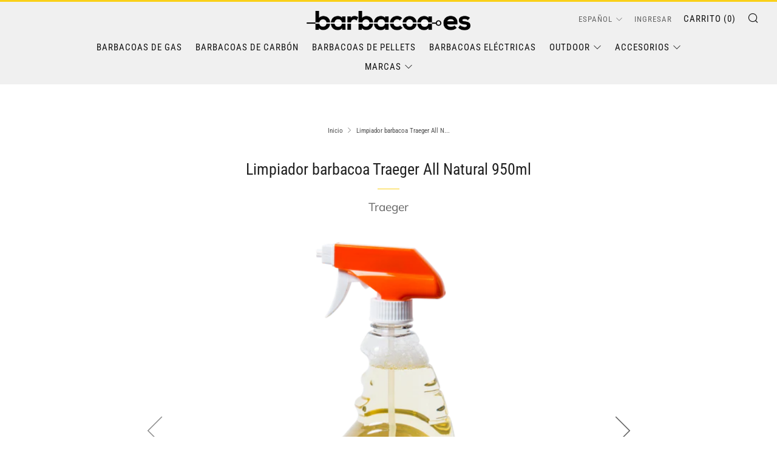

--- FILE ---
content_type: text/javascript
request_url: https://www.barbacoa.es/cdn/shop/t/12/assets/ajax-cart.js?v=153829871729504941511645358802
body_size: 2218
content:
typeof ShopifyAPI=="undefined"&&(ShopifyAPI={});function attributeToString(attribute){return typeof attribute!="string"&&(attribute+="",attribute==="undefined"&&(attribute="")),jQuery.trim(attribute)}ShopifyAPI.onCartUpdate=function(cart){},ShopifyAPI.updateCartNote=function(note,callback){var $body2=$(document.body),params={type:"POST",url:theme.routes.cartUrl+"/update.js",data:"note="+attributeToString(note),dataType:"json",beforeSend:function(){$body2.trigger("beforeUpdateCartNote.ajaxCart",note)},success:function(cart){typeof callback=="function"?callback(cart):ShopifyAPI.onCartUpdate(cart),$body2.trigger("afterUpdateCartNote.ajaxCart",[note,cart])},error:function(XMLHttpRequest2,textStatus2){$body2.trigger("errorUpdateCartNote.ajaxCart",[XMLHttpRequest2,textStatus2]),ShopifyAPI.onError(XMLHttpRequest2,textStatus2)},complete:function(jqxhr,text){$body2.trigger("completeUpdateCartNote.ajaxCart",[this,jqxhr,text])}};jQuery.ajax(params)},ShopifyAPI.onError=function(XMLHttpRequest,textStatus){var data=eval("("+XMLHttpRequest.responseText+")");data.message&&alert(data.message+"("+data.status+"): "+data.description)},ShopifyAPI.addItemFromForm=function(form2,callback,errorCallback){var $body2=$(document.body),params={type:"POST",url:theme.routes.cartAddUrl+".js",data:jQuery(form2).serialize(),dataType:"json",beforeSend:function(jqxhr,settings2){$body2.trigger("beforeAddItem.ajaxCart",form2)},success:function(line_item){typeof callback=="function"?callback(line_item,form2):ShopifyAPI.onItemAdded(line_item,form2),$body2.trigger("afterAddItem.ajaxCart",[line_item,form2])},error:function(XMLHttpRequest2,textStatus2){typeof errorCallback=="function"?errorCallback(XMLHttpRequest2,textStatus2,form2):ShopifyAPI.onError(XMLHttpRequest2,textStatus2),$body2.trigger("errorAddItem.ajaxCart",[XMLHttpRequest2,textStatus2])},complete:function(jqxhr,text){$body2.trigger("completeAddItem.ajaxCart",[this,jqxhr,text])}};jQuery.ajax(params)},ShopifyAPI.getCart=function(callback){$(document.body).trigger("beforeGetCart.ajaxCart"),jQuery.getJSON(theme.routes.cartUrl+".js",function(cart,textStatus2){typeof callback=="function"?callback(cart):ShopifyAPI.onCartUpdate(cart),$(document.body).trigger("afterGetCart.ajaxCart",cart)})},ShopifyAPI.changeItem=function(line,quantity,callback){var $body2=$(document.body),params={type:"POST",url:theme.routes.cartChangeUrl+".js",data:"quantity="+quantity+"&line="+line,dataType:"json",beforeSend:function(){$body2.trigger("beforeChangeItem.ajaxCart",[line,quantity])},success:function(cart){typeof callback=="function"?callback(cart):ShopifyAPI.onCartUpdate(cart),$body2.trigger("afterChangeItem.ajaxCart",[line,quantity,cart])},error:function(XMLHttpRequest2,textStatus2){$body2.trigger("errorChangeItem.ajaxCart",[XMLHttpRequest2,textStatus2]),ShopifyAPI.onError(XMLHttpRequest2,textStatus2)},complete:function(jqxhr,text){$body2.trigger("completeChangeItem.ajaxCart",[this,jqxhr,text])}};jQuery.ajax(params)};var ajaxCart=function(module,$){"use strict";var init,loadCart,settings,isUpdating,$body,$formContainer,$addToCart,$cartCountSelector,$cartCostSelector,$cartContainer,$drawerContainer,$emptySelector,$triggerSelector,updateCountPrice,formOverride,itemAddedCallback,itemErrorCallback,cartUpdateCallback,buildCart,cartCallback,adjustCart,adjustCartCallback,createQtySelectors,qtySelectors,validateQty;init=function(options){settings={sourceId:"#CartTemplate",formSelector:'form[action^="/cart/add"]',cartContainer:"#CartContainer",addToCartSelector:'input[type="submit"]',cartCountSelector:null,cartCostSelector:null,triggerSelector:null,emptySelector:null,moneyFormat:"$",disableAjaxCart:!1,enableQtySelectors:!0},$.extend(settings,options),$formContainer=$(settings.formSelector),$cartContainer=$(settings.cartContainer),$addToCart=$formContainer.find(settings.addToCartSelector),$cartCountSelector=$(settings.cartCountSelector),$cartCostSelector=$(settings.cartCostSelector),$emptySelector=$(settings.emptySelector),$triggerSelector=$(settings.triggerSelector),$body=$(document.body),isUpdating=!1,settings.enableQtySelectors&&qtySelectors(),!settings.disableAjaxCart&&$addToCart.length&&formOverride(),adjustCart()},loadCart=function(){$body.addClass("drawer--is-loading"),ShopifyAPI.getCart(cartUpdateCallback)},updateCountPrice=function(cart){$cartCountSelector&&($cartCountSelector.html(cart.item_count).removeClass("hidden-count"),cart.item_count===0&&$cartCountSelector.addClass("hidden-count")),$cartCostSelector&&$cartCostSelector.html(Shopify.formatMoney(cart.total_price,settings.moneyFormat))},formOverride=function(){$formContainer.on("submit",function(evt){evt.preventDefault();var thisAddToCart=$(this).find(settings.addToCartSelector);thisAddToCart.removeClass("is-added").addClass("is-adding"),$(".qty-error").remove(),ShopifyAPI.addItemFromForm(evt.target,itemAddedCallback,itemErrorCallback)})};var thisProduct={};return itemAddedCallback=function(product,form2){var thisAddToCart=$(form2).find(settings.addToCartSelector);thisAddToCart.removeClass("is-adding").addClass("is-added"),thisProduct=product,ShopifyAPI.getCart(cartUpdateCallback)},itemErrorCallback=function(XMLHttpRequest,textStatus,form){var data=eval("("+XMLHttpRequest.responseText+")");$addToCart.removeClass("is-adding is-added"),data.message&&data.status==422&&$(form).after('<div class="errors qty-error">'+data.description+"</div>")},cartUpdateCallback=function(cart){updateCountPrice(cart),buildCart(cart)},buildCart=function(cart){if($cartContainer.empty(),cart.item_count===0){$(settings.emptySelector).show(),$(settings.triggerSelector).removeClass("js-cart-full"),cartCallback(cart);return}else $(settings.emptySelector).hide(),$(settings.triggerSelector).addClass("js-cart-full");var items=[],item={},thisItem=thisProduct,data2={},source=$(settings.sourceId).html(),template=Handlebars.compile(source);if($.each(cart.items,function(index,cartItem){if(cartItem.image!=null)var prodImg=cartItem.image.replace(/(\.[^.]*)$/,"_240x240_crop_center$1").replace("http:","");else var prodImg=null;var selling_plan_name2=cartItem.selling_plan_allocation?cartItem.selling_plan_allocation.selling_plan.name:null;selling_plan_name2?selling_plan_name2=selling_plan_name2:selling_plan_name2=null;var unitPriceExists2;if(typeof cartItem.unit_price!="undefined"){unitPriceExists2=!0;var unitPrice2=cartItem.unit_price,unitReferenceValue2=cartItem.unit_price_measurement.reference_value,unitReferenceUnit2=cartItem.unit_price_measurement.reference_unit}else unitPriceExists2=!1;item={key:cartItem.key,line:index+1,url:cartItem.url,img:prodImg,name:cartItem.product_title,variation:cartItem.variant_title,properties:cartItem.properties,sellingPlan:selling_plan_name2,itemAdd:cartItem.quantity+1,itemMinus:cartItem.quantity-1,itemQty:cartItem.quantity,price:Shopify.formatMoney(cartItem.price,settings.moneyFormat),originalPrice:Shopify.formatMoney(cartItem.original_price,settings.moneyFormat),vendor:cartItem.vendor,linePrice:Shopify.formatMoney(cartItem.final_line_price,settings.moneyFormat),originalLinePrice:Shopify.formatMoney(cartItem.original_line_price,settings.moneyFormat),unitPriceExists:unitPriceExists2,unitPrice:Shopify.formatMoney(unitPrice2,settings.moneyFormat),unitReferenceValue:unitReferenceValue2,unitReferenceUnit:unitReferenceUnit2,lineDiscount:cartItem.line_level_discount_allocations.length,lineDiscounts:cartItem.line_level_discount_allocations.map(function(obj){return Object.keys(obj).reduce(function(acc,key){return key==="amount"?acc[key]=Shopify.formatMoney(obj[key],settings.moneyFormat):acc[key]=obj[key],acc},{})}),lineDiscountedPrice:Shopify.formatMoney(cartItem.final_line_price,settings.moneyFormat),discounts:cartItem.discounts,discountPrice:Shopify.formatMoney(cartItem.original_price-cartItem.discounted_price,settings.moneyFormat),discountsApplied:cartItem.line_price!==cartItem.original_line_price,discountedPrice:Shopify.formatMoney(cartItem.discounted_price,settings.moneyFormat)},items.push(item)}),typeof thisItem.product_title!="undefined"){var thisImg;thisItem.image!=null?thisImg=thisItem.image.replace(/(\.[^.]*)$/,"_240x240_crop_center$1").replace("http:",""):thisImg=null;var selling_plan_name=thisItem.selling_plan_allocation?thisItem.selling_plan_allocation.selling_plan.name:null;selling_plan_name?selling_plan_name=selling_plan_name:selling_plan_name=null;var unitPriceExists;if(typeof thisItem.unit_price!="undefined"){unitPriceExists=!0;var unitPrice=thisItem.unit_price,unitReferenceValue=thisItem.unit_price_measurement.reference_value,unitReferenceUnit=thisItem.unit_price_measurement.reference_unit}else unitPriceExists=!1;thisItem={img:thisImg,name:thisItem.product_title,qty:thisItem.quantity,url:thisItem.url,variation:thisItem.variant_title,sellingPlan:selling_plan_name,vendor:thisItem.vendor,price:Shopify.formatMoney(thisItem.price,settings.moneyFormat),originalPrice:Shopify.formatMoney(thisItem.original_price,settings.moneyFormat),unitPriceExists:unitPriceExists,unitPrice:Shopify.formatMoney(unitPrice,settings.moneyFormat),unitReferenceValue:unitReferenceValue,unitReferenceUnit:unitReferenceUnit}}data2={items:items,thisItem:thisItem,note:cart.note,totalPrice:Shopify.formatMoney(cart.total_price,settings.moneyFormat),cartDiscount:cart.cart_level_discount_applications.length,cartDiscounts:cart.cart_level_discount_applications.map(function(obj){return Object.keys(obj).reduce(function(acc,key){return key==="total_allocated_amount"?acc[key]=Shopify.formatMoney(obj[key],settings.moneyFormat):acc[key]=obj[key],acc},{})}),totalCartDiscount:cart.total_discount===0?0:"Est\xE1 ahorrando [savings]".replace("[savings]",Shopify.formatMoney(cart.total_discount,settings.moneyFormat)),totalCartDiscountApplied:cart.total_discount!==0},$cartContainer.append(template(data2)),cartCallback(cart)},cartCallback=function(cart){$body.removeClass("drawer--is-loading"),$body.trigger("afterCartLoad.ajaxCart",cart),window.Shopify&&Shopify.StorefrontExpressButtons&&Shopify.StorefrontExpressButtons.initialize()},adjustCart=function(){$body.on("click",".ajaxcart__qty-adjust",function(){if(!isUpdating){var $el=$(this),line=$el.data("line"),$qtySelector=$el.siblings(".ajaxcart__qty-num"),qty=parseInt($qtySelector.val().replace(/\D/g,"")),qty=validateQty(qty);$el.hasClass("ajaxcart__qty--plus")?qty+=1:(qty-=1,qty<=0&&(qty=0)),line?updateQuantity(line,qty):$qtySelector.val(qty)}}),$body.on("change",".ajaxcart__qty-num",function(){if(!isUpdating){var $el=$(this),line=$el.data("line"),qty=parseInt($el.val().replace(/\D/g,"")),qty=validateQty(qty);line&&updateQuantity(line,qty)}}),$body.on("submit","form.ajaxcart",function(evt){isUpdating&&evt.preventDefault()}),$body.on("focus",".ajaxcart__qty-adjust",function(){var $el=$(this);setTimeout(function(){$el.select()},50)});function updateQuantity(line,qty){isUpdating=!0;var $row=$('.ajaxcart__row[data-line="'+line+'"]').addClass("is-loading");qty===0&&$row.parent().addClass("is-removed"),setTimeout(function(){ShopifyAPI.changeItem(line,qty,adjustCartCallback)},250)}$body.on("change",'textarea[name="note"]',function(){var newNote=$(this).val();ShopifyAPI.updateCartNote(newNote,function(cart){})})},adjustCartCallback=function(cart){updateCountPrice(cart),setTimeout(function(){isUpdating=!1,ShopifyAPI.getCart(buildCart)},150)},createQtySelectors=function(){$('input[type="number"].js-qty-input',$cartContainer).length&&$('input[type="number"].js-qty-input',$cartContainer).each(function(){var $el=$(this),currentQty=$el.val(),itemAdd=currentQty+1,itemMinus=currentQty-1,itemQty=currentQty,source=$("#AjaxQty").html(),template=Handlebars.compile(source),data2={key:$el.data("id"),itemQty:itemQty,itemAdd:itemAdd,itemMinus:itemMinus};$el.after(template(data2)).remove()})},qtySelectors=function(){var numInputs=$('input[type="number"].js-qty-input');numInputs.length&&(numInputs.each(function(){var $el=$(this),currentQty=$el.val(),inputName=$el.attr("name"),inputId=$el.attr("id"),itemAdd=currentQty+1,itemMinus=currentQty-1,itemQty=currentQty,source=$("#JsQty").html(),template=Handlebars.compile(source),data2={key:$el.data("id"),itemQty:itemQty,itemAdd:itemAdd,itemMinus:itemMinus,inputName:inputName,inputId:inputId};$el.after(template(data2)).remove()}),$(".js-qty__adjust").on("click",function(){var $el=$(this),id=$el.data("id"),$qtySelector=$el.siblings(".js-qty__num"),qty=parseInt($qtySelector.val().replace(/\D/g,"")),qty=validateQty(qty);$el.hasClass("js-qty__adjust--plus")?qty+=1:(qty-=1,qty<=1&&(qty=1)),$qtySelector.val(qty)}))},validateQty=function(qty){return parseFloat(qty)==parseInt(qty)&&!isNaN(qty)||(qty=1),qty},module={init:init,load:loadCart},module}(ajaxCart||{},jQuery);
//# sourceMappingURL=/cdn/shop/t/12/assets/ajax-cart.js.map?v=153829871729504941511645358802


--- FILE ---
content_type: text/javascript
request_url: https://www.barbacoa.es/cdn/shop/t/12/assets/custom.js?v=152733329445290166911645358786
body_size: -566
content:
//# sourceMappingURL=/cdn/shop/t/12/assets/custom.js.map?v=152733329445290166911645358786
